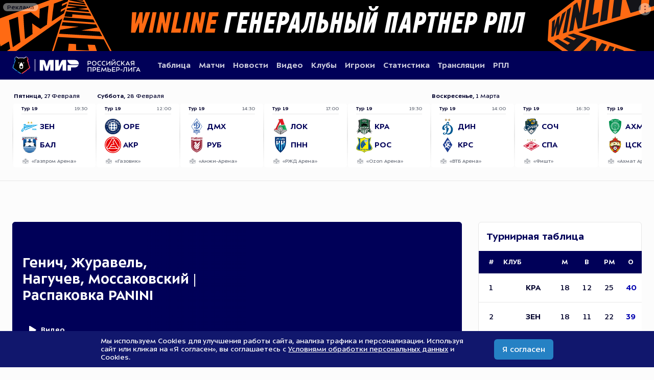

--- FILE ---
content_type: image/svg+xml
request_url: https://cdn.premierliga.ru/resources/images/top-banner/winline-tape-2.svg
body_size: 3029
content:
<svg width="504" height="103" viewBox="0 0 504 103" fill="none" xmlns="http://www.w3.org/2000/svg">
<path d="M282.36 232.889L66.7132 82.4822L110.896 58.9175L273.719 111.994L282.36 232.889Z" fill="#FF6A13"/>
<path d="M231.374 189.766C228.743 187.914 227.402 186.971 224.66 185.039C224.53 170.032 224.393 155.025 224.199 140.02C224.155 139.998 224.131 139.984 224.087 139.963C221.429 152.987 218.782 166.012 216.141 179.037C213.227 176.987 210.317 174.936 207.403 172.886C213.129 149.711 218.815 126.524 224.377 103.311C226.682 104.088 227.804 104.466 229.979 105.199C230.418 116.099 230.787 127.003 231.14 137.906C231.183 137.925 231.203 137.937 231.246 137.956C232.946 127.752 234.65 117.549 236.347 107.346C238.745 108.155 239.9 108.546 242.139 109.3C238.594 136.129 234.946 162.942 231.374 189.766Z" fill="#141419"/>
<path d="M201.807 168.946C198.569 166.668 195.335 164.389 192.098 162.11C197.398 145.973 202.746 129.851 207.95 113.683C204.86 112.402 201.771 111.124 198.683 109.842C200.42 105.362 202.157 100.884 203.89 96.4019C209.292 98.2243 214.695 100.047 220.096 101.866C214.115 124.257 208 146.612 201.807 168.946Z" fill="#141419"/>
<path d="M177.339 151.717C173.636 149.11 169.935 146.506 166.235 143.897C174.792 126.711 183.476 109.596 191.984 92.384C194.965 93.3896 197.947 94.3953 200.928 95.401C193.164 114.216 185.203 132.945 177.343 151.719L177.339 151.717Z" fill="#141419"/>
<path d="M159.238 138.973C155.885 136.61 152.53 134.251 149.176 131.888C150.081 122.444 150.956 112.997 151.669 103.54C151.593 103.501 151.553 103.481 151.477 103.442C146.349 109.851 141.266 116.294 136.236 122.779C131.749 119.619 127.259 116.46 122.773 113.301C133.34 102.138 143.903 91.0066 154.293 79.6762C157.756 80.8428 161.218 82.0133 164.681 83.1799C164.488 90.6792 164.137 98.174 163.746 105.665C163.818 105.699 163.853 105.715 163.924 105.749C167.972 99.4989 172.042 93.2663 176.127 87.0378C179.492 88.1744 182.858 89.3072 186.223 90.4438C177.298 106.662 168.202 122.778 159.238 138.973Z" fill="#141419"/>
<path d="M114.046 107.152C102.451 98.9877 90.8555 90.8233 79.2615 82.6617C82.0094 81.407 84.7374 80.0921 87.4378 78.7392C93.9918 82.6023 100.546 86.4655 107.098 90.3325C109.041 88.9274 110.004 88.2253 111.913 86.8332C107.217 84.3326 102.518 81.833 97.8219 79.3324C100.345 77.9052 102.849 76.4274 105.316 74.9053C110.011 77.022 114.702 79.1398 119.398 81.2593C121.212 79.8552 122.11 79.155 123.889 77.7677C117.024 74.9808 110.16 72.1967 103.295 69.4098C105.847 67.9814 108.388 66.5248 110.91 65.0433C122.654 69.0034 134.401 72.9653 146.145 76.9254C135.591 87.1712 124.856 97.1796 114.046 107.152Z" fill="#141419"/>
<path d="M66.6804 82.4745L69.2157 40.4787C181.875 -47.1408 245.067 -94.8055 357.726 -182.425L355.111 -0.311949L66.6804 82.4745Z" fill="#FF6A13"/>
<path d="M73.8896 74.589C75.8103 74.0097 76.7942 73.7129 78.8188 73.1024C80.825 66.504 82.8006 59.8985 84.7527 53.2853C84.8027 53.2577 84.8259 53.247 84.876 53.2195C84.3347 59.4 83.7978 65.5815 83.268 71.7624C85.399 71.1191 86.4938 70.7903 88.7686 70.1021C93.9321 54.1243 98.8968 38.0914 103.732 22.0124C101.104 24.0195 98.4775 26.0293 95.8468 28.0381C93.7878 35.6707 91.7113 43.2992 89.6087 50.9217C89.5435 50.9549 89.5112 50.975 89.4461 51.0083C89.9683 44.5819 90.4932 38.1538 91.0198 31.7284C88.9441 33.3159 87.9365 34.0833 85.9751 35.5845C83.9984 42.4335 81.9971 49.2792 79.9647 56.1107C79.9065 56.1432 79.878 56.1573 79.8199 56.1899C80.4207 50.4279 81.0233 44.6686 81.6285 38.9076C79.1786 40.7811 77.9946 41.6848 75.6841 43.4526C75.0914 53.8342 74.4943 64.2148 73.8956 74.5927L73.8896 74.589Z" fill="#141419"/>
<path d="M97.275 67.536C100.152 66.6696 101.651 66.2158 104.788 65.2692C107.85 48.2652 110.887 31.2578 113.887 14.244C111.242 16.2656 108.594 18.2888 105.949 20.3103C103.084 36.0559 100.189 51.7971 97.2734 67.5333L97.275 67.536Z" fill="#141419"/>
<path d="M109.628 63.8078C112.857 62.8341 114.542 62.3269 118.072 61.262C119.591 52.3639 121.113 43.4643 122.628 34.5652C122.683 34.5344 122.712 34.5203 122.766 34.4937C124.41 42.4556 126.001 50.4239 127.553 58.4015C130.388 57.5462 133.224 56.6908 136.057 55.8372C139.555 33.7045 143.004 11.5652 146.384 -10.5877C142.957 -7.96958 139.532 -5.34881 136.105 -2.73073C134.566 6.87093 133.016 16.4679 131.464 26.0665C131.403 26.1008 131.375 26.1149 131.314 26.1491C129.719 18.9826 128.084 11.8298 126.399 4.68611C123.927 6.57742 121.453 8.46604 118.98 10.3573C115.899 28.1802 112.78 45.9967 109.632 63.8088L109.628 63.8078Z" fill="#141419"/>
<path d="M142.657 53.8449C151.047 51.3142 159.433 48.7824 167.823 46.2517C168.773 38.7926 169.738 31.335 170.725 23.8823C166.261 25.8558 161.798 27.8319 157.335 29.8081C159.899 11.6172 162.387 -6.58645 164.947 -24.7783C161.009 -21.7702 157.075 -18.761 153.137 -15.7528C149.714 7.45731 146.216 30.6547 142.657 53.8449Z" fill="#141419"/>
<path d="M172.398 44.8742C177.091 43.4571 181.782 42.0443 186.474 40.6271C190.124 10.3496 194.053 -19.9161 198.132 -50.1403C193.222 -46.3866 188.311 -42.6328 183.399 -38.8818C179.574 -10.9904 175.898 16.9353 172.399 44.8698L172.398 44.8742Z" fill="#141419"/>
<path d="M195.853 37.8007C201.587 36.0726 207.323 34.3401 213.058 32.612C214.906 16.3209 216.907 0.046654 219.069 -16.2044C219.184 -16.2651 219.244 -16.295 219.359 -16.3557C224.205 -2.12718 229.02 12.1101 233.835 26.3474C240.512 24.3335 247.189 22.3197 253.868 20.3041C257.756 -20.4737 261.919 -61.2363 265.989 -101.997C258.358 -96.1636 250.725 -90.3325 243.093 -84.4988C241.108 -67.3677 239.23 -50.2255 237.464 -33.0668C237.332 -32.9916 237.267 -32.9584 237.134 -32.8832C232.348 -44.9041 227.545 -56.9148 222.699 -68.9102C217.766 -65.1386 212.834 -61.3715 207.901 -57.6C203.695 -25.8321 199.612 5.98258 195.852 37.8051L195.853 37.8007Z" fill="#141419"/>
<path d="M270.323 15.3373C296.201 7.53137 322.079 -0.27455 347.96 -8.07946C348.453 -21.7083 348.951 -35.3406 349.442 -48.9721C334.365 -42.7142 319.289 -36.4493 304.218 -30.1692C304.694 -37.0295 305.176 -43.8906 305.66 -50.7489C315.677 -55.6103 325.695 -60.469 335.714 -65.3206C336.277 -77.0958 336.795 -88.8723 337.28 -100.652C327.468 -94.853 317.658 -89.0561 307.847 -83.2549C308.249 -89.9275 308.651 -96.6001 309.058 -103.272C322.76 -112.239 336.469 -121.203 350.178 -130.159C350.556 -142.495 350.922 -154.83 351.265 -167.167C328.09 -149.457 304.92 -131.746 281.745 -114.036C277.969 -70.9075 274.035 -27.7924 270.324 15.3443L270.323 15.3373Z" fill="#141419"/>
</svg>
